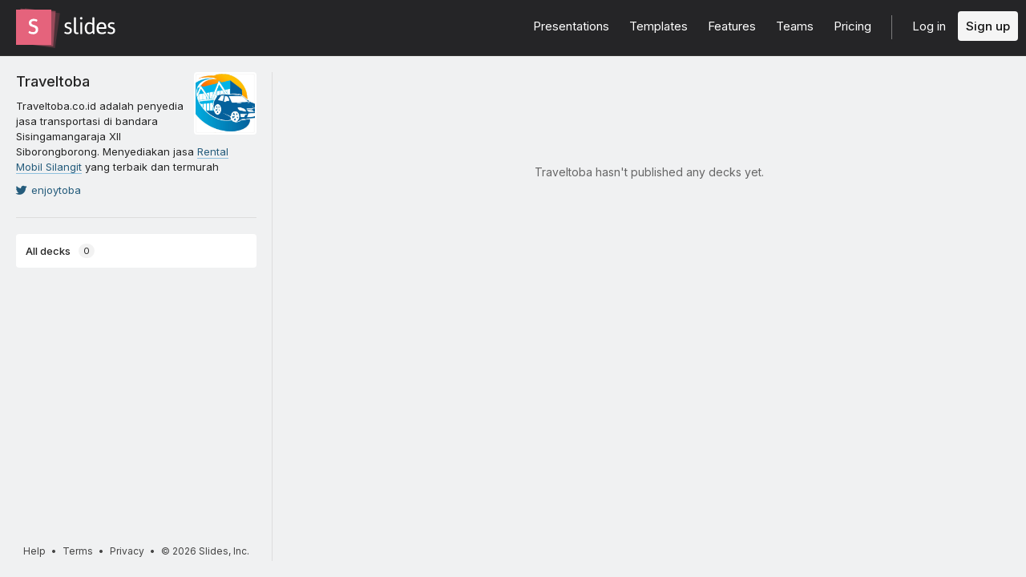

--- FILE ---
content_type: text/html; charset=utf-8
request_url: https://slides.com/traveltoba
body_size: 2911
content:
<!DOCTYPE html>
<html class="sl-root users show deck-dashboard loading-filters  " data-account=""  lang="en">
  <head>
    <meta charset="utf-8" />

    <title>Presentations by Traveltoba</title>
    <meta name="description" content="Traveltoba.co.id adalah penyedia jasa transportasi di bandara Sisingamangaraja XII Siborongborong. Menyediakan jasa &lt;a href=&quot;https://www.traveltoba.co.id&quot; title=&quot;Rental Mobil Silangit&quot;&gt;Rental Mobil Silangit&lt;/a&gt; yang terbaik dan termurah
" />
    <meta name="viewport" content="initial-scale=1.0" />

    <meta name="theme-color" content="#2f2f33" />

    <meta property="og:title" content="Presentations by Traveltoba" />
    <meta property="og:description" content="Traveltoba.co.id adalah penyedia jasa transportasi di bandara Sisingamangaraja XII Siborongborong. Menyediakan jasa &lt;a href=&quot;https://www.traveltoba.co.id&quot; title=&quot;Rental Mobil Silangit&quot;&gt;Rental Mobil Silangit&lt;/a&gt; yang terbaik dan termurah
" />
    <meta property="og:site_name" content="Slides" />
    <meta property="og:image" content="https://media.slid.es/avatars/1947758/logo.jpg" />
    <meta property="og:type" content="website" />
    <meta property="og:url" content="https://slides.com/traveltoba" />
    <meta property="fb:app_id" content="146002942236376" />

    <meta name="mobile-web-app-capable" content="yes" />
    <meta name="apple-mobile-web-app-capable" content="yes" />
    <meta name="msapplication-tap-highlight" content="no" />

    <link rel="icon" href="/favicon.ico">
    <link rel="canonical" href="https://slides.com/traveltoba" />
    <link rel="manifest" href="/manifest.json">

    <link rel="preconnect" href="https://fonts.googleapis.com">
<link rel="preconnect" href="https://fonts.gstatic.com" crossorigin>
<link href="https://fonts.googleapis.com/css2?family=Inter:wght@400;500;600&display=swap" media="print" onload="this.onload=null;this.removeAttribute('media');" rel="stylesheet" data-application-font="inter">
<noscript>
  <link href="https://fonts.googleapis.com/css2?family=Inter:wght@400;500;600&display=swap" rel="stylesheet" data-application-font="inter">
</noscript>

    <link rel="stylesheet" media="all" href="//assets-v2.slid.es/assets/slides/slides-e4bce77e7bfd1ee1b97009bc63979436d231ccacef11289195bcd93c2abe43c7.css" />
    <link rel="stylesheet" media="all" href="//assets-v2.slid.es/assets/application-25cc5f6c9bc0880df7dcc0283dbf93fe86223ec8d883eb38fb2b8c8642b18a72.css" />
    
    <meta name="csrf-param" content="authenticity_token" />
<meta name="csrf-token" content="91ozta2VotvlEU3yPBNkL4y4jXc02mRRZSW4rIv1iocbJ32jXXYx8gjBrEp/bNsybVqyDtSkgecwGgcz1HV1uw==" />
    <script async src="https://www.googletagmanager.com/gtag/js?id=G-LWVDH9STBJ"></script>
<script type="text/javascript">
  if( navigator.doNotTrack !== '1' && !/dnt=1/.test( window.location.search ) ) {
    window.slidesMeasurementId = 'G-LWVDH9STBJ';
    window.dataLayer = window.dataLayer || [];
    function gtag(){dataLayer.push(arguments);}
    gtag('js', new Date());
    gtag('config', 'G-LWVDH9STBJ', {
      page_title: 'users-show'
    });

  }
</script>

    	<link rel="prefetch" href="//assets-v2.slid.es/assets/deck-8e972532238cc0d63b8ef575b6f883fa8a97aca91876fdb89ad548accacf5675.js" as="script">
	<link rel="prefetch" href="//assets-v2.slid.es/assets/deck-v2-29ef053ca201f1a5ae0e2a05a67b6df8dbc44fd5f665d71f8df5d78f4e5b95e7.css" as="style">


  </head>
  <body data-layout=grid>
    
    <div id="container" class="container">
      

<header class="global-header ">
  <div class="wrapper">
    <div class="slides-logo logo-animation">
      <a class="symbol" href="/" aria-label="Go to the Slides homepage">
        <div class="box-1"></div>
        <div class="box-2"></div>
        <div class="box-3"></div>
      </a>
      <a class="word" href="/" aria-label="Go to the Slides homepage"></a>
    </div>
    <div class="nav-wrapper">
        <ul class="nav nav-full">
          <li class="nav-item " data-page-id="home/explore">
            <a class="nav-item-anchor" href="/explore"><span class="nav-item-label wide">Presentations</span></a>
          </li>
          <li class="nav-item " data-page-id="home/templates">
            <a class="nav-item-anchor" href="/templates"><span class="nav-item-label wide">Templates</span></a>
          </li>
          <li class="nav-item " data-page-id="home/features">
            <a class="nav-item-anchor" href="/features"><span class="nav-item-label">Features</span></a>
          </li>
          <li class="nav-item " data-page-id="marketing/teams">
            <a class="nav-item-anchor" href="/for-teams"><span class="nav-item-label wide">Teams</span></a>
          </li>
          <li class="nav-item " data-page-id="static/pricing">
            <a class="nav-item-anchor" href="/pricing?h=1"><span class="nav-item-label">Pricing</span></a>
          </li>
          <li class="nav-item-divider hide-in-overlay-menu"></li>
          <li class="nav-item hide-in-overlay-menu" data-page-id="sessions/new">
            <a class="nav-item-anchor" href="/users/sign_in"><span class="nav-item-label">Log in</span></a>
          </li>
          <li class="nav-item hide-in-overlay-menu nav-item-highlighted">
            <a class="nav-item-anchor" href="/pricing"><span class="nav-item-label">Sign up</span></a>
          </li>
        </ul>
        <ul class="nav nav-compact">
          <li class="nav-item" data-page-id="sessions/new">
            <a class="nav-item-anchor" href="/users/sign_in"><span class="nav-item-label">Log in</span></a>
          </li>
          <li class="nav-item">
            <a class="nav-item-anchor" href="/pricing"><span class="nav-item-label">Sign up</span></a>
          </li>
          <li class="nav-item menu-button nav-item-highlighted">
            <button class="nav-item-anchor">
              <span class="nav-item-label wide">Menu</span>
              <svg class="menu-arrow" viewBox="0 0 20 20" width="18" height="18" style="vertical-align: middle;">
                <path fill="currentColor" d="M4.516 7.548c0.436-0.446 1.043-0.481 1.576 0l3.908 3.747 3.908-3.747c0.533-0.481 1.141-0.446 1.574 0 0.436 0.445 0.408 1.197 0 1.615-0.406 0.418-4.695 4.502-4.695 4.502-0.217 0.223-0.502 0.335-0.787 0.335s-0.57-0.112-0.789-0.335c0 0-4.287-4.084-4.695-4.502s-0.436-1.17 0-1.615z"></path>
              </svg>
            </button>
          </li>
        </ul>
    </div>
  </div>
</header>


      
      <main id="main" class="main " role="main">
        




<div class="app-nav">

	<header class="app-nav-header">
		<div class="user-info">
	<div class="picture" style="background-image: url(https://media.slid.es/avatars/1947758/logo.jpg)"></div>
	<div class="text">
		<h3 class="title">
			<a href="/traveltoba" class="username">Traveltoba</a>
		</h3>
			<p class="description">Traveltoba.co.id adalah penyedia jasa transportasi di bandara Sisingamangaraja XII Siborongborong. Menyediakan jasa <a href="https://www.traveltoba.co.id" title="Rental Mobil Silangit" rel="nofollow">Rental Mobil Silangit</a> yang terbaik dan termurah
</p>
		<ul class="links">
			
			 <li><a href="https://twitter.com/enjoytoba" target="_blank"><span class="icon i-twitter"></span>enjoytoba</a></li> 
		</ul>
	</div>
	<div class="clear"></div>
</div>
	</header>

	<div class="app-nav-toggle">
		<span class="label label-closed">All decks</span><span class="icon icon-closed i-chevron-down"></span>
		<span class="label label-opened">Close</span><span class="icon icon-opened i-chevron-up"></span>
	</div>

	<div class="app-nav-section" data-tab-id="personal">
		<div class="sl-tags">
			<div class="app-nav-item sl-tags-all sl-tags-tag app-nav-tab focus-outline selected" tabindex="0"><span class="label">All decks</span> <span class="sl-tags-match-count">0</span></div>
			<div class="sl-tags-list"></div>
		</div>
	</div>
	<div class="dragging-overlay"></div>

	<footer class="global-footer global-footer-minimal ">
  <div class="legal">
    <a href="https://help.slides.com">Help</a>
    &bull; <a href="https://slides.com/terms?root=true">Terms</a>
    &bull; <a href="https://slides.com/privacy?root=true">Privacy</a>
    &bull; <span class="copyright">&copy; 2026 Slides, Inc.</span>
   </div>
</footer>

</div>

<div class="content-wrapper">
	


		<section class="presentations">
				<div class="deck-placeholder">
					<p>Traveltoba hasn't published any decks yet.</p>
				</div>
		</section>

	<div class="dragging-overlay"></div>
</div>
      </main>
      <footer class="global-footer global-footer-minimal ">
  <div class="legal">
    <a href="https://help.slides.com">Help</a>
    &bull; <a href="https://slides.com/terms?root=true">Terms</a>
    &bull; <a href="https://slides.com/privacy?root=true">Privacy</a>
    &bull; <span class="copyright">&copy; 2026 Slides, Inc.</span>
   </div>
</footer>

    </div> <!--! end of #container -->
    
<script>
	var SLConfig = {"user":{"id":1947758,"username":"traveltoba","name":"Traveltoba","description":"Traveltoba.co.id adalah penyedia jasa transportasi di bandara Sisingamangaraja XII Siborongborong. Menyediakan jasa \u003ca href=\"https://www.traveltoba.co.id\" title=\"Rental Mobil Silangit\"\u003eRental Mobil Silangit\u003c/a\u003e yang terbaik dan termurah\r\n","thumbnail_url":"https://media.slid.es/avatars/1947758/logo.jpg","account_type":"default","team_id":null,"settings":{"id":19772193,"present_controls":true,"present_upsizing":true,"present_pointer":false,"present_notes":true,"default_deck_tag_id":null}}};
</script>
    <script src="//assets-v2.slid.es/assets/application-0cdb5a3894c7ac5990d12968477a74ce9511925f7e9ce927b4a71c848480becc.js" defer="defer"></script>
    	<script>
	var SLDeckTags = [];
	var SLTotalDecks = 0;
	var SLTotalDecksSharedWithMe = 0;
	var SLDecksPerPage = 50;
	</script>

    
  </body>
</html>
